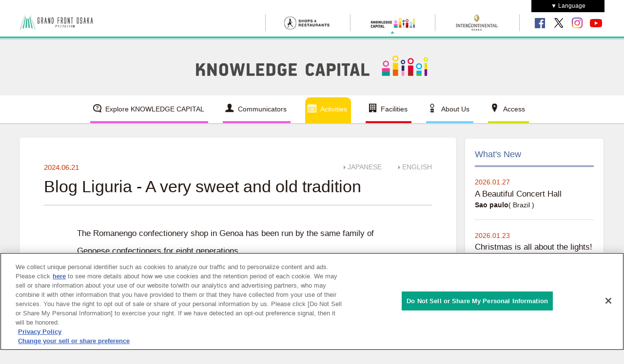

--- FILE ---
content_type: text/html; charset=UTF-8
request_url: https://kc-i.jp/en/activity/kwn/margherita_p/20240621/
body_size: 10010
content:
<!DOCTYPE html>
<html lang="en">
<head>
<meta http-equiv="Pragma" content="no-cache">
<meta http-equiv="Cache-Control" content="no-cache">
<meta http-equiv="Expires" content="0">
<meta name="format-detection" content="telephone=no" />
<meta charset="utf-8">
<meta name="description" content="It is the official blog for the general incorporated association, Knowledge Capital, which shares information about ever" />
<meta name="keywords" content="Knowledge World Network,blog" />


<script type="text/javascript">
var ua = window.navigator.userAgent.toLowerCase();
if(ua.indexOf('ipad') > -1 || ua.indexOf('macintosh') > -1 && 'ontouchend' in document){
    // iPad用処理
	document.write('<meta name="viewport" content="width=1220px, maximum-scale=2.0, user-scalable=yes">');
}else{
    // それ以外の端末用処理
    document.write('<meta name="viewport" content="target-densitydpi=device-dpi, width=320, maximum-scale=2.0, user-scalable=yes">');
}
</script>




<script>
// Define dataLayer and the gtag function.
window.dataLayer = window.dataLayer || [];
function gtag(){dataLayer.push(arguments)};

// Default ad_storage to 'denied'.
gtag('consent', 'default', {
         ad_storage: "denied",
         analytics_storage: "denied",
        functionality_storage: "denied",
        personalization_storage: "denied",
        security_storage: "granted",
        ad_user_data: "denied",
        ad_personalization: "denied",
'wait_for_update': 500,
'region':['at','be','bg','hr','cy','cz','dk','ee','fi','fr','de','gr','hu','is','ie','it','lv','li','lt','lu','mt','nl','no','pl','pt','ro','sk','si','es','se','gb']
});
gtag('consent', 'default', {
     ad_storage: "granted",
     analytics_storage: "granted",
     functionality_storage: "granted",
     personalization_storage: "granted",
     security_storage: "granted",
     ad_user_data: "granted",
     ad_personalization: "granted",
'wait_for_update': 500
});
</script>

<!-- Google Tag Manager -->
<script>(function(w,d,s,l,i){w[l]=w[l]||[];w[l].push({'gtm.start':
new Date().getTime(),event:'gtm.js'});var f=d.getElementsByTagName(s)[0],
j=d.createElement(s),dl=l!='dataLayer'?'&l='+l:'';j.async=true;j.src=
'https://www.googletagmanager.com/gtm.js?id='+i+dl;f.parentNode.insertBefore(j,f);
})(window,document,'script','dataLayer','GTM-WNHQZ3B');</script>
<!-- End Google Tag Manager -->
<meta http-equiv="X-UA-Compatible" content="IE=edge">
<meta property="og:title" content="Blog Liguria - A very sweet and old tradition｜Patrizia Margherita｜KnowLedge World Network｜Activities｜KNOWLEDGE CAPITAL">
<meta property="og:description" content="It is the official blog for the general incorporated association, Knowledge Capital, which shares information about ever">
<meta property="og:url" content="https://kc-i.jp/en/activity/kwn/margherita_p/20240621/">
<meta property="og:site_name" content="ナレッジキャピタル公式サイト">
<meta property="og:type" content="article">
<meta property="fb:app_id" content="364142653919244" />
<meta name="twitter:site" content="@knowledge_cptl" />
<meta name="twitter:player" content="@knowledge_cptl" />
<meta name="twitter:title" content="Blog Liguria - A very sweet and old tradition｜Patrizia Margherita｜KnowLedge World Network｜Activities｜KNOWLEDGE CAPITAL">
<meta name="twitter:description" content="It is the official blog for the general incorporated association, Knowledge Capital, which shares information about ever">
<link rel="shortcut icon" href="/img/common/favicon.ico" type="image/vnd.microsoft.ico">
<link rel="icon" href="/img/common/favicon.ico" type="image/vnd.microsoft.ico">
<link rel="apple-touch-icon" href="/img/common/apple-touch-icon.png" sizes="180x180">

<script type="application/ld+json">
{
  "@context": "https://schema.org",
  "@graph": [
    {
      "@type": "Organization",
      "@id": "https://kc-i.jp/#org",
      "name": "KNOWLEDGE CAPITAL（ナレッジキャピタル）",
      "alternateName": ["Knowledge Capital", "ナレッジキャピタル"],
      "legalName": "一般社団法人ナレッジキャピタル",
      "url": "https://kc-i.jp/",

      "logo": {
        "@type": "ImageObject",
        "@id": "https://kc-i.jp/#logo",
        "url": "https://kc-i.jp/img/common/logo_kc_512.png",
        "width": 512,
        "height": 512
      },

      "address": {
        "@type": "PostalAddress",
        "streetAddress": "大深町3-1 グランフロント大阪 北館",
        "addressLocality": "大阪市北区",
        "addressRegion": "大阪府",
        "postalCode": "530-0011",
        "addressCountry": "JP"
      },

      "telephone": "+ 81-6-6372-6530",
      "image": "https://kc-i.jp/about/location/img/1.jpg",
      "sameAs": [
        "https://www.facebook.com/knowledgecapital",
        "https://x.com/knowledge_cptl",
        "https://www.youtube.com/user/knowledgecapitalTV",
        "https://www.instagram.com/knowledgecapital/"
      ],

      "contactPoint": [{
        "@type": "ContactPoint",
        "contactType": "customer service",
        "telephone": "+ 81-6-6372-6530",
        "availableLanguage": ["ja", "en"]
      }]
    },
    {
      "@type": "WebSite",
      "@id": "https://kc-i.jp/#website",
      "url": "https://kc-i.jp/",
      "name": "KNOWLEDGE CAPITAL",
      "inLanguage": ["ja","en","zh-Hant","zh-Hans","ko"],
      "publisher": { "@id": "https://kc-i.jp/#org" },

      "hasPart": [
        { "@type": "WebPage", "url": "https://kc-i.jp/en/", "inLanguage": "en" },
        { "@type": "WebPage", "url": "https://kc-i.jp/tw/", "inLanguage": "zh-Hant" },
        { "@type": "WebPage", "url": "https://kc-i.jp/ch/", "inLanguage": "zh-Hans" },
        { "@type": "WebPage", "url": "https://kc-i.jp/kr/", "inLanguage": "ko" }
      ]

    },
      {
        "@type": "ImageObject",
        "@id": "https://kc-i.jp/#logo",
        "url": "https://kc-i.jp/img/common/logo_kc_512.png",
        "contentUrl": "https://kc-i.jp/img/common/logo_kc_512.png",
        "width": 512,
        "height": 512,
        "license": "https://kc-i.jp/about/sitepolicy/",
        "creator": { "@id": "https://kc-i.jp/#org" },
        "copyrightHolder": { "@id": "https://kc-i.jp/#org" },
        "creditText": "© KNOWLEDGE CAPITAL",
        "copyrightNotice": "© 一般社団法人ナレッジキャピタル"
      }
  ]
}
</script>
<title>Blog Liguria - A very sweet and old tradition｜Patrizia Margherita｜KnowLedge World Network｜Activities｜KNOWLEDGE CAPITAL</title>

<!-- CSS -->
<link type="text/css" href="/css/format.css" media="all" rel="stylesheet" />
<link type="text/css" href="/css/base-en.css" media="all" rel="stylesheet" />
<link type="text/css" href="/css/underlayer.css" media="all" rel="stylesheet" />

<link type="text/css" href="../../common/css/share.css" media="all" rel="stylesheet" />
<link type="text/css" href="../../common/css/heritage.css" media="all" rel="stylesheet" />
<link rel="stylesheet" href="//ajax.googleapis.com/ajax/libs/jqueryui/1.8.4/themes/smoothness/jquery-ui.css">

<!-- JS -->
<script src="//ajax.googleapis.com/ajax/libs/jquery/1.8.3/jquery.min.js"></script>
<script src="//ajax.googleapis.com/ajax/libs/jqueryui/1.8.4/jquery-ui.min.js"></script>
<script src="//code.jquery.com/jquery-1.10.1.min.js"></script> 
<script src="/js/miscellaneous.js"></script>
<script src="../../common/js/share.js"></script>
<script src="/js/ga.js"></script>
</head>

<body class="setTwoCol">

<div id="fb-root"></div>
<script>(function(d, s, id) {
  var js, fjs = d.getElementsByTagName(s)[0];
  if (d.getElementById(id)) return;
  js = d.createElement(s); js.id = id;
  js.src = "//connect.facebook.net/en_US/sdk.js#xfbml=1&version=v2.10&appId=364142653919244";
  fjs.parentNode.insertBefore(js, fjs);
}(document, 'script', 'facebook-jssdk'));</script>

<!-- Google Tag Manager (noscript) -->
<noscript><iframe src="https://www.googletagmanager.com/ns.html?id=GTM-WNHQZ3B"
height="0" width="0" style="display:none;visibility:hidden"></iframe></noscript>
<!-- End Google Tag Manager (noscript) -->

<div id="navigator-grandfront-pc">
  <link rel="stylesheet" type="text/css" href="/css/gfo_head.css?date=20171120" />
  <div id="headjs">
    <div id="headjs_sub">
      <div id="menu_S_warp">
        <ul id="menu_S">
          <li class="logo">
            <a href="http://www.grandfront-osaka.jp/" target="_blank">
              <picture>
              <source type="image/webp" srcset="/img/common/head_S_logo.webp" loading="lazy">
              <source srcset="/img/common/head_S_logo.png" loading="lazy">
              <img src="/img/common/head_S_logo.png" alt="グランフロント大阪" loading="lazy">
              </picture>
            </a>
          </li>
          <li class="menu01">
            <a href="https://www.gfo-sc.jp/" target="_blank">
              <picture>
              <source type="image/webp" srcset="/img/common/bt_head_S_01.webp" loading="lazy">
              <source srcset="/img/common/bt_head_S_01.png" loading="lazy">
              <img src="/img/common/bt_head_S_01.png" alt="GRAND FRONT OSAKA SHOPS & RESTAURANTS" loading="lazy">
              </picture>
            </a>
          </li>
          <li class="menu02 onv">
            <a href="http://kc-i.jp/">
              <picture>
              <source type="image/webp" srcset="/img/common/bt_head_S_02.webp" loading="lazy">
              <source srcset="/img/common/bt_head_S_02.png" loading="lazy">
              <img src="/img/common/bt_head_S_02.png" alt="ナレッジキャピタル" loading="lazy">
              </picture>
            </a>
          </li>
          <li class="menu03">
            <a href="http://www.icosaka.com/" target="_blank">
              <picture>
              <source type="image/webp" srcset="/img/common/bt_head_S_03.webp" loading="lazy">
              <source srcset="/img/common/bt_head_S_03.png" loading="lazy">
              <img src="/img/common/bt_head_S_03.png" alt="インターコンチネンタルホテル大阪" loading="lazy">
              </picture>
            </a>
          </li>
          <li class="bt_fb">
            <a href="https://www.facebook.com/knowledgecapital" target="_blank">
              <picture>
              <source type="image/webp" srcset="/img/common/share_fb.webp" loading="lazy">
              <source srcset="/img/common/share_fb.png" loading="lazy">
              <img src="/img/common/share_fb.png" alt="Facebook" loading="lazy">
              </picture>
            </a>
          </li>
          <li class="bt_tw">
            <a href="https://twitter.com/knowledge_cptl" target="_blank">
              <picture>
              <source type="image/webp" srcset="/img/common/share_tw.webp?date=20231010" loading="lazy">
              <source srcset="/img/common/share_tw.png?date=20231010" loading="lazy">
              <img src="/img/common/share_tw.png?date=20231010" alt="X" loading="lazy">
              </picture>
            </a>
          </li>
          <li class="bt_ig">
            <a href="https://www.instagram.com/knowledgecapital" target="_blank">
              <picture>
              <source type="image/webp" srcset="/img/common/share_ig.webp" loading="lazy">
              <source srcset="/img/common/share_ig.png" loading="lazy">
              <img src="/img/common/share_ig.png" alt="instagram" loading="lazy">
              </picture>
            </a>
          </li>
          <li class="bt_yt">
            <a href="https://www.youtube.com/user/knowledgecapitalTV" target="_blank">
              <picture>
              <source type="image/webp" srcset="/img/common/share_yt.webp" loading="lazy">
              <source srcset="/img/common/share_yt.png" loading="lazy">
              <img src="/img/common/share_yt.png" alt="youtube" loading="lazy">
              </picture>
            </a>
          </li>
        </ul>
        <ul id="languagemenu">
          <li>▼ Language
            <ul>
              <li><a href="/" target="_blank">日本語</a></li>
              <li><a href="/ch/" target="_blank">簡体字</a></li>
              <li><a href="/tw/" target="_blank">繁体字</a></li>
              <li><a href="/kr/" target="_blank">한국어</a></li>
            </ul>
          </li>
        </ul>
        <div class="dropdown">
          <input id="tg" class="dropInput" type="checkbox">
          <label for="tg" class="dropLabel">▼ Language</label>
          <ul class="menu animation">
            <li><a class="item" href="/" target="_blank">日本語</a></li>
            <li><a class="item" href="/ch/" target="_blank">簡体字</a></li>
            <li><a class="item" href="/tw/" target="_blank">繁体字</a></li>
            <li><a class="item" href="/kr/" target="_blank">한국어</a></li>
          </ul>
        </div>
      </div>
    </div>
  </div>
</div>


<h1 class="en">
<a href="/en/">
<img src="/img/common/logo_kc2.png">
</a>
</h1>

<div id="navigatorWrap">
<div id="navigator">
  <ol>
    <li anchor="/en/know/"><i></i><label>Explore KNOWLEDGE CAPITAL</label><div></div></li>
    <li anchor="/en/communicator/"><i></i><label>Communicators</label><div></div></li>
    <li anchor="/en/activity/">
      <i></i><label>Activities</label>
      <div>
        <ul>
          <li><a href="/en/activity/acic/"><i>►</i>Asia Creative &amp; Innovation Channel</a></li>
          <li><a href="/en/activity/arselectronica/"><i>►</i>ARS ELECTRONICA in the KNOWLEDGE CAPITAL</a></li>
          <li><a href="/en/activity/award/"><i>►</i>Awards</a></li>
		  <li><a href="/en/activity/kwn/"><i>►</i>Knowledge World Network</a></li>
          <li><a href="/en/activity/archive/"><i>►</i>Event Archives</a></li>
        </ul>
      </div>
    </li>
    <li anchor="/en/facilities/">
      <i></i><label>Facilities</label>
      <div>
        <ul>
          <li><a href="/en/facilities/floor-guide/"><i>►</i>Floor Directory</a></li>
          <li><a href="/en/facilities/the-lab/"><i>►</i>The Lab.</a></li>
          <li class="l-sub"><a href="/en/facilities/the-lab/active-lab/">ACTIVE Lab.</a></li>
          <li class="l-sub"><a href="/en/facilities/the-lab/active-studio/">ACTIVE Studio</a></li>
          <li class="l-sub"><a href="/en/facilities/the-lab/cafe-lab/">CAFE Lab.</a></li>
          <li class="l-sub"><a href="/en/facilities/the-lab/event-lab/">EVENT Lab.</a></li>
          <li><a href="/en/facilities/business/knowledge-salon/"><i>►</i>KNOWLEDGE SALON</a></li>
          <li><a href="/en/facilities/fls/"><i>►</i>FUTURE LIFE SHOWROOM</a></li>
        </ul>
        <ul>
          <li><a href="/en/facilities/business/knowledge-theater/"><i>►</i>KNOWLEDGE THEATER</a></li>
          <li><a href="/en/facilities/business/conference-rooms/"><i>►</i>CONFERENCE ROOMS</a></li>
          <li><a href="/en/facilities/business/convention-center/"><i>►</i>Congrés Convention Center</a></li>
          <li><a href="/en/facilities/business/knowledge-office/"><i>►</i>KNOWLEDGE OFFICE</a></li>
          <li><a href="/en/facilities/business/collabo-office/"><i>►</i>COLLABO OFFICE</a></li>
          <li><a href="/en/facilities/business/collabo-office-nx/"><i>►</i>COLLABO OFFICE nx</a></li>
        </ul>
      </div>
    </li>
    <li anchor="/en/about/">
      <i></i><label>About Us</label>
      <div>
        <ul>
          <li><a href="/en/about/organization/"><i>►</i>Operating Organizations</a></li>
          <li><a href="/en/about/development/"><i>►</i>Development Background</a></li>
          <li><a href="/en/about/location/"><i>►</i>Location</a></li>
          <li><a href="/en/about/partners/"><i>►</i>International Partners</a></li>
        </ul>
      </div>
    </li>
    <li anchor="/en/access/"><i></i><label>Access</label><div></div></li>
  </ol>
</div>


<div id="navigator_knowledge-capital-sp">
<a class="toggle">Menu<img src="/img/icon/icon_arrow.png"></a>
<ul>

<li><a href="/en/know/">Explore KNOWLEDGE CAPITAL</a></li>

<li><a href="/en/communicator/">Communicators</a></li>

<li>
<a class="toggle">Activities<img src="/img/icon/icon_arrow.png"></a>
<ol>
<li><a href="/en/activity/">Activities</a></li>
<li><a href="/en/activity/arselectronica/">ARS ELECTRONICA in the KNOWLEDGE CAPITAL</a></li>
<li><a href="/en/activity/award/">Awards</a></li>
<li><a href="/en/activity/kwn/">Knowledge World Network</a></li>
<li><a href="/en/activity/archive/">Event Archives</a></li>
</ol>
</li>

<li>
<a class="toggle">facilities<img src="/img/icon/icon_arrow.png"></a>
<ol>
<li><a href="/en/facilities/">Facilities</a></li>
<li><a href="/en/facilities/floor-guide/">Floor Directory</a></li>
<li><a href="/en/facilities/the-lab/">The Lab.</a></li>
<li><a href="/en/facilities/the-lab/active-lab/">&nbsp;&nbsp;&nbsp;ACTIVE Lab.</a></li>
<li><a href="/en/facilities/the-lab/active-studio/">&nbsp;&nbsp;&nbsp;ACTIVE Studio</a></li>
<li><a href="/en/facilities/the-lab/cafe-lab/">&nbsp;&nbsp;&nbsp;CAFE Lab.</a></li>
<li><a href="/en/facilities/the-lab/event-lab/">&nbsp;&nbsp;&nbsp;EVENT Lab.</a></li>
<li><a href="/en/facilities/business/knowledge-salon/">KNOWLEDGE SALON</a></li>
<li><a href="/en/facilities/fls/">FUTURE LIFE SHOWROOM</a></li>
<li><a href="/en/facilities/business/knowledge-theater/">KNOWLEDGE THEATER</a></li>
<li><a href="/en/facilities/business/conference-rooms/">CONFERENCE ROOMS</a></li>
<li><a href="/en/facilities/business/convention-center/">Congrés Convention Center</a></li>
<li><a href="/en/facilities/business/knowledge-office/">KNOWLEDGE OFFICE</a></li>
<li><a href="/en/facilities/business/collabo-office/">COLLABO OFFICE</a></li>
<li><a href="/en/facilities/business/collabo-office-nx/">COLLABO OFFICE nx</a></li>
</ol>
</li>

<li>
<a class="toggle">About Us<img src="/img/icon/icon_arrow.png"></a>
<ol>
<li><a href="/en/about/">About Us</a></li>
<li><a href="/en/about/organization/">Operating Organizations</a></li>
<li><a href="/en/about/development/">Development Background</a></li>
<li><a href="/en/about/location/">Location</a></li>
<li><a href="/en/about/partners/">International Partners</a></li>
</ol>
</li>

<li><a href="/en/access/">Access</a></li>

</ul>
</div>
</div><!-- #navigatorWrap -->




<div id="content" class="detail">

<h2></h2>


<!-- 投稿一覧　ここから -->
<div class="panel clmPost">
<div class="panel1-50 mb30">

<div class="header">
<ul>
<li><a href="/activity/kwn/margherita_p/20240621/">JAPANESE</a></li>
<li><a href="javascript:void(0)">ENGLISH</a></li>
</ul>
</div>

<article>

<ul class="title">
<li>2024.06.21</li>
<li>Blog Liguria - A very sweet and old tradition</li>
</ul><!-- .title -->


<div class="entry-content">


The Romanengo confectionery shop in Genoa has been run by the same family of Genoese confectioners for eight generations.<br>
These well-known candy makers have managed the oldest confectionery shop in Italy since its opening in 1780.<br>
They offer all kinds of traditional candies and also candied fruit, pralines and sweet pastries which have become a sort of heritage for the city.<br>
The shop has been visited through the decades by a lot of famous and noble clients including the royal family of Savoy and the Italian composer Giuseppe Verdi.<br>
<br>
<center>
<img src="img/photo_01.jpg" style="max-width:80%;hieght:auto;"><br>
<small>Romanengo interior</small>
</center>
<br>
Another player, a French businessman, stepped in a few years ago and now shares the ownership of the famed confectionery shop but tradition remains untouch.<br>
The move was made to promote Genoese sweets to the world and soon products will be available for export too.<br>
Romanengo is not the only old shop in the city: there are around sixty stores in Genoa’s alleyways which are protected as 'historical boutiques’ by the Municipality and the Chamber of Commerce and these businesses include a variety of butchers’ shops, tripe shops, confectionery shops, sciamadde (the ancient focaccia shops using a wood oven) and even some jewelry shops. All these places have been around for at least 70 years of non-stop activity and they all display original antique interiors, unaltered and still functioning instruments as well as well-preserved architectural elements from the 18th and 19th century.<br>
These shops are open year round as they are working businesses which anyone can visit but during the “Rolli days” they open up for visits and reveal their secrets and offer ‘behind closed doors’ type of tours.<br>
The “Rolli days” is a cultural initiative that allows you to delve into the Genoese noble homes, a UNESCO protected World Heritage Site, scheduled on various dates, to get to know Genoa and its treasures from a different perspective than usual.<br>
During such days, it is also possible to visit the old shops and see how they make, store or stock their products and learn more about the families behind them.<br>
<br>
<center>
<img src="img/photo_02.jpg" style="max-width:80%;hieght:auto;">
</center>
<br>
<center>
<img src="img/photo_03.jpg" style="max-width:80%;hieght:auto;"><br>
<small>Romanengo entrance and facade</small>
</center>
<br>
Not only the Romanengo confectionery shop survived the World Wars but the family even inaugurated a small factory near Genoa’s main train station in the decade of the roaring ‘20s and they still produce their own sweets today as mentioned earlier. They now manage three locations across the city center and they are planning on opening abroad.<br>
They make pastries with an Arabic influence as tradition dictates.  Genoa in fact always had an Arabic influence thanks to its port and its ties with the Mediterranean Sea.<br>
The Romanengos also make candied fruit and dried fruit using only fresh fruits they get from Southern Italy.<br>
They are well-known for their Jordan almonds too: sugar-coated almonds made following an old traditional recipe which gives them a unique taste, fragrance and crunchiness which have little to do with industrially produced ones. <br>
Romanengo's strong point is the perfect combination between traditional recipes and novelties.<br>
Their desserts last over time and yet they follow historical recipes without using any preservatives. They make jam, marmalade and syrups, dragees made with almonds, pistachios, pine nuts, orange peels and even cinnamon bark - a rather rare specialty. The artisans also became experts in cocoa, which was imported initially only from South America and Africa, therefore creating unique chocolates and pralines. Amongst my favorites are the white chocolate truffles, the meringues, the chestnut cream pastries and the typical Lenten biscuits which are sold only around the Easter period.<br>
They praise using only the best ingredients and they aim at respecting traditions and seasonal diversity when it comes to the fruits used for their creations.<br>
Yum!<br>



</div><!-- .entry-content -->


</article>


<ul class="sns">
<li>
<!-- FB LIKE -->
<div class="fb-like" data-href="http://kc-i.jp/en/activity/kwn/margherita_p/20240621/" data-layout="button_count" data-action="like" data-size="small" data-show-faces="false" data-share="false"></div>

<!-- FB SHARE -->
<div class="fb-share-button" data-href="http://kc-i.jp/en/activity/kwn/margherita_p/20240621/" data-layout="button_count" data-size="small" data-mobile-iframe="true"><a class="fb-xfbml-parse-ignore" target="_blank" href="https://www.facebook.com/sharer/sharer.php?u=http%3A%2F%2Fkc-i.jp%2Fen%2Factivity%2Fkwn%2Fmargherita_p%2F20240621%2F">share</a></div>

<!-- FB TWITTER -->
<a href="https://twitter.com/share" class="twitter-share-button">Tweet</a> <script>!function(d,s,id){var js,fjs=d.getElementsByTagName(s)[0],p=/^http:/.test(d.location)?'http':'https';if(!d.getElementById(id)){js=d.createElement(s);js.id=id;js.src=p+'://platform.twitter.com/widgets.js';fjs.parentNode.insertBefore(js,fjs);}}(document, 'script', 'twitter-wjs');</script></li>
</ul>

</div>
</div>
<!-- 投稿一覧　ここまで -->


<!-- プロフィール　ここから -->
<div class="panel clmProfile">
<div class="panel1-50 mb30">

<p class="title">REPOTER</p>

<ul>
<li><img src="../../common/img/reporter/margherita_p.png"></li>
<li>Patrizia Margherita</li>
<li><span>Job</span>translator, interpreter, teacher</li>
</ul>

<p>
Although she was born in Italy, she is half Italian and half American and she has become a "multicultural person" who can speak five languages. She has lived and worked in the US, Brazil, Australia, France and the UK so she considers herself a citizen of the world. When she is not teaching or translating, she likes cooking Italian food, hiking and traveling around the world...She has traveled to 80 countries and counting!
</p>

<p><a href="../">View a list of Patrizia Margherita's</a></p>

</div>
</div>
<!-- プロフィール　ここまで -->


<!-- 最新投稿　ここから -->
<div class="panel clmWhatNew">
<div class="panel1-50 mb30">

<p class="clmCaption01">What's New</p>

<ul>
<li><a href="/en/activity/kwn/minaki_n/20260127/">
<img src="/en/activity/kwn/common/img/new_entry_list/20260127.jpg">
</a></li>
<li>2026.01.27</li>
<li><a href="/en/activity/kwn/minaki_n/20260127/">
A Beautiful Concert Hall
</a></li>
<li><em>Sao paulo</em>( Brazil )</li>
</ul>
<ul>
<li><a href="/en/activity/kwn/gianfranco_b/20260123/">
<img src="/en/activity/kwn/common/img/new_entry_list/20260123.jpg">
</a></li>
<li>2026.01.23</li>
<li><a href="/en/activity/kwn/gianfranco_b/20260123/">
Christmas is all about the lights!
</a></li>
<li><em>London</em>( UK )</li>
</ul>
<ul>
<li><a href="/en/activity/kwn/yuriko_m/20260122/">
<img src="/en/activity/kwn/common/img/new_entry_list/20260122.jpg">
</a></li>
<li>2026.01.22</li>
<li><a href="/en/activity/kwn/yuriko_m/20260122/">
Christmas trees in Milan
</a></li>
<li><em>Milan</em>( Italy  )</li>
</ul>
<ul>
<li><a href="/en/activity/kwn/gianfranco_b/20260116/">
<img src="/en/activity/kwn/common/img/new_entry_list/20260116.jpg">
</a></li>
<li>2026.01.16</li>
<li><a href="/en/activity/kwn/gianfranco_b/20260116/">
Change in visa procedures
</a></li>
<li><em>London</em>( UK )</li>
</ul>
<ul>
<li><a href="/en/activity/kwn/yamada_s/20260115/">
<img src="/en/activity/kwn/common/img/new_entry_list/20260115.jpg">
</a></li>
<li>2026.01.15</li>
<li><a href="/en/activity/kwn/yamada_s/20260115/">
Bear Damage in Spain
</a></li>
<li><em>Madrid</em>( Spain )</li>
</ul>
<ul>
<li><a href="/en/activity/kwn/margherita_p/20260114/">
<img src="/en/activity/kwn/common/img/new_entry_list/20260114.jpg">
</a></li>
<li>2026.01.14</li>
<li><a href="/en/activity/kwn/margherita_p/20260114/">
Blog Liguria - After-school care: fun and education
</a></li>
<li><em>Genoa</em>( Italy  )</li>
</ul>

</div>
</div>
<!-- 最新投稿　ここまで -->

<!-- 特派員メンバー　ここから -->
<div class="panel clmMember">
<div class="panel1-50 mb30">

<p class="clmCaption01">REPORTER</p>

<ul>
<li><a href="/en/activity/kwn/minaki_n/">
<img src="/en/activity/kwn/common/img/reporter_list/minaki_n.png?20201001">
</a></li>
<li><a href="/en/activity/kwn/minaki_n/">
Nami Minaki Sandra 
</a></li>
<li><em>Sao paulo</em>Brazil</li>
</ul>
<ul>
<li><a href="/en/activity/kwn/gianfranco_b/">
<img src="/en/activity/kwn/common/img/reporter_list/gianfranco_b.png?20201001">
</a></li>
<li><a href="/en/activity/kwn/gianfranco_b/">
GianFranco Belloli 
</a></li>
<li><em>London</em>UK</li>
</ul>
<ul>
<li><a href="/en/activity/kwn/yuriko_m/">
<img src="/en/activity/kwn/common/img/reporter_list/yuriko_m.png?20201001">
</a></li>
<li><a href="/en/activity/kwn/yuriko_m/">
Yuriko Mikami 
</a></li>
<li><em>Milan</em>Italy</li>
</ul>
<ul>
<li><a href="/en/activity/kwn/yamada_s/">
<img src="/en/activity/kwn/common/img/reporter_list/yamada_s.png?20201001">
</a></li>
<li><a href="/en/activity/kwn/yamada_s/">
Susumu Yamada 
</a></li>
<li><em>Madrid</em>Spain</li>
</ul>
<ul>
<li><a href="/en/activity/kwn/margherita_p/">
<img src="/en/activity/kwn/common/img/reporter_list/margherita_p.png?20201001">
</a></li>
<li><a href="/en/activity/kwn/margherita_p/">
Patrizia Margherita 
</a></li>
<li><em>Genoa</em>Italy</li>
</ul>
<ul>
<li><a href="/en/activity/kwn/hiroko_f/">
<img src="/en/activity/kwn/common/img/reporter_list/hiroko_f.png?20201001">
</a></li>
<li><a href="/en/activity/kwn/hiroko_f/">
Hiroko Fujita 
</a></li>
<li><em>Sydney</em>Australia</li>
</ul>
<ul>
<li><a href="/en/activity/kwn/daniiar_b/">
<img src="/en/activity/kwn/common/img/reporter_list/daniiar_b.png?20201001">
</a></li>
<li><a href="/en/activity/kwn/daniiar_b/">
Daniiar Bakchiev 
</a></li>
<li><em>Bishkek</em>Kyrgyz Republic</li>
</ul>
<ul>
<li><a href="/en/activity/kwn/ota_m/">
<img src="/en/activity/kwn/common/img/reporter_list/ota_m.png?20201001">
</a></li>
<li><a href="/en/activity/kwn/ota_m/">
Megumi Ota 
</a></li>
<li><em>Santo_isidoro</em>Portugal</li>
</ul>
<ul>
<li><a href="/en/activity/kwn/shoko_y/">
<img src="/en/activity/kwn/common/img/reporter_list/shoko_y.png?20201001">
</a></li>
<li><a href="/en/activity/kwn/shoko_y/">
Shoko Yamamoto 
</a></li>
<li><em>Paracas</em>Peru</li>
</ul>
<ul>
<li><a href="/en/activity/kwn/nagura_c/">
<img src="/en/activity/kwn/common/img/reporter_list/nagura_c.png?20201001">
</a></li>
<li><a href="/en/activity/kwn/nagura_c/">
Chieko Suganuma （maiden name : Nagura） 
</a></li>
<li><em>Gold Coast</em>Australia</li>
</ul>
<ul>
<li><a href="/en/activity/kwn/patrick_s/">
<img src="/en/activity/kwn/common/img/reporter_list/patrick_s.png?20201001">
</a></li>
<li><a href="/en/activity/kwn/patrick_s/">
Patrick Sacco 
</a></li>
<li><em>Austin, Texas</em>U.S.A</li>
</ul>
<ul>
<li><a href="/en/activity/kwn/alberto_f/">
<img src="/en/activity/kwn/common/img/reporter_list/alberto_f.png?20201001">
</a></li>
<li><a href="/en/activity/kwn/alberto_f/">
Alberto Ferrando 
</a></li>
<li><em>Sydney</em>Australia</li>
</ul>
<ul>
<li><a href="/en/activity/kwn/margherita_p2/">
<img src="/en/activity/kwn/common/img/reporter_list/margherita_p2.png?20201001">
</a></li>
<li><a href="/en/activity/kwn/margherita_p2/">
Patrizia Margherita 
</a></li>
<li><em>Portland</em>U.S.A</li>
</ul>
<ul>
<li><a href="/en/activity/kwn/chuleeporn_s/">
<img src="/en/activity/kwn/common/img/reporter_list/chuleeporn_s.png?20201001">
</a></li>
<li><a href="/en/activity/kwn/chuleeporn_s/">
Chuleeporn Suksabye 
</a></li>
<li><em>Chiang Mai</em>Thailand</li>
</ul>
<ul>
<li><a href="/en/activity/kwn/hiromi_p/">
<img src="/en/activity/kwn/common/img/reporter_list/hiromi_p.png?20201001">
</a></li>
<li><a href="/en/activity/kwn/hiromi_p/">
Padra Rivodo Hiromi
</a></li>
<li><em>Monterrey</em>Mexico</li>
</ul>
<ul>
<li><a href="/en/activity/kwn/anderson_e/">
<img src="/en/activity/kwn/common/img/reporter_list/anderson_e.png?20201001">
</a></li>
<li><a href="/en/activity/kwn/anderson_e/">
Erika Anderson 
</a></li>
<li><em>Carmel</em>U.S.A</li>
</ul>
<ul>
<li><a href="/en/activity/kwn/miki_k/">
<img src="/en/activity/kwn/common/img/reporter_list/miki_k.png?20201001">
</a></li>
<li><a href="/en/activity/kwn/miki_k/">
Keiko Miki 
</a></li>
<li><em>Dublin</em>Ireland</li>
</ul>
<ul>
<li><a href="/en/activity/kwn/staff/">
<img src="/en/activity/kwn/common/img/reporter_list/staff.png?20201001">
</a></li>
<li><a href="/en/activity/kwn/staff/">
Knowledge Capital Staff 
</a></li>
<li><em>Japan-town</em>Japan</li>
</ul>
<ul>
<li><a href="/en/activity/kwn/rim/">
<img src="/en/activity/kwn/common/img/reporter_list/rim.png?20201001">
</a></li>
<li><a href="/en/activity/kwn/rim/">
Rim 
</a></li>
<li><em>Dusseldorf</em>Germany</li>
</ul>
<ul>
<li><a href="/en/activity/kwn/claudia_d/">
<img src="/en/activity/kwn/common/img/reporter_list/claudia_d.png?20201001">
</a></li>
<li><a href="/en/activity/kwn/claudia_d/">
Claudia Diaz 
</a></li>
<li><em>New York</em>U.S.A</li>
</ul>
<ul>
<li><a href="/en/activity/kwn/fariya_z/">
<img src="/en/activity/kwn/common/img/reporter_list/fariya_z.png?20201001">
</a></li>
<li><a href="/en/activity/kwn/fariya_z/">
Zia Fariya 
</a></li>
<li><em>Bangalore</em>India</li>
</ul>
<ul>
<li><a href="/en/activity/kwn/groner_m/">
<img src="/en/activity/kwn/common/img/reporter_list/groner_m.png?20201001">
</a></li>
<li><a href="/en/activity/kwn/groner_m/">
Mara Groner 
</a></li>
<li><em>Berlin</em>Germany</li>
</ul>
<ul>
<li><a href="/en/activity/kwn/lisanne_k/">
<img src="/en/activity/kwn/common/img/reporter_list/lisanne_k.png?20201001">
</a></li>
<li><a href="/en/activity/kwn/lisanne_k/">
Lisanne Kleinjan 
</a></li>
<li><em>Rotterdam</em>Netherlands</li>
</ul>
<ul>
<li><a href="/en/activity/kwn/christine_p/">
<img src="/en/activity/kwn/common/img/reporter_list/christine_p.png?20201001">
</a></li>
<li><a href="/en/activity/kwn/christine_p/">
Christine Pilcavage 
</a></li>
<li><em>Massachusetts</em>U.S.A</li>
</ul>
<ul>
<li><a href="/en/activity/kwn/hickey_m2/">
<img src="/en/activity/kwn/common/img/reporter_list/hickey_m2.png?20201001">
</a></li>
<li><a href="/en/activity/kwn/hickey_m2/">
Martha Hickey　 
</a></li>
<li><em>Michigan</em>U.S.A</li>
</ul>
<ul>
<li><a href="/en/activity/kwn/tsuda_m/">
<img src="/en/activity/kwn/common/img/reporter_list/tsuda_m.png?20201001">
</a></li>
<li><a href="/en/activity/kwn/tsuda_m/">
Mirai Tsuda 
</a></li>
<li><em>Firenze</em>Italy</li>
</ul>
<ul>
<li><a href="/en/activity/kwn/yamaoka_k/">
<img src="/en/activity/kwn/common/img/reporter_list/yamaoka_k.png?20201001">
</a></li>
<li><a href="/en/activity/kwn/yamaoka_k/">
Kazuya Yamaoka 
</a></li>
<li><em>Monterey</em>U.S.A</li>
</ul>
<ul>
<li><a href="/en/activity/kwn/nagamiya_t/">
<img src="/en/activity/kwn/common/img/reporter_list/nagamiya_t.png?20201001">
</a></li>
<li><a href="/en/activity/kwn/nagamiya_t/">
Takae Nagamiya 
</a></li>
<li><em>Los Angeles</em>U.S.A</li>
</ul>
<ul>
<li><a href="/en/activity/kwn/habu_k/">
<img src="/en/activity/kwn/common/img/reporter_list/habu_k.png?20201001">
</a></li>
<li><a href="/en/activity/kwn/habu_k/">
Kazuhito Habu 
</a></li>
<li><em>Berlin</em>Germany</li>
</ul>
<ul>
<li><a href="/en/activity/kwn/bogetic_s/">
<img src="/en/activity/kwn/common/img/reporter_list/bogetic_s.png?20201001">
</a></li>
<li><a href="/en/activity/kwn/bogetic_s/">
Sanja Bogetic 
</a></li>
<li><em>Belgrade</em>Serbia</li>
</ul>
<ul>
<li><a href="/en/activity/kwn/ehrlich_s/">
<img src="/en/activity/kwn/common/img/reporter_list/ehrlich_s.png?20201001">
</a></li>
<li><a href="/en/activity/kwn/ehrlich_s/">
Sarena Ehrlich 
</a></li>
<li><em>Fontainebleau</em>France</li>
</ul>
<ul>
<li><a href="/en/activity/kwn/lalune_y/">
<img src="/en/activity/kwn/common/img/reporter_list/lalune_y.png?20201001">
</a></li>
<li><a href="/en/activity/kwn/lalune_y/">
Yves Lalune 
</a></li>
<li><em>Dijion</em>France</li>
</ul>
<ul>
<li><a href="/en/activity/kwn/hickey_m/">
<img src="/en/activity/kwn/common/img/reporter_list/hickey_m.png?20201001">
</a></li>
<li><a href="/en/activity/kwn/hickey_m/">
Martha Hickey　 
</a></li>
<li><em>Amsterdam</em>Netherlands</li>
</ul>
<ul>
<li><a href="/en/activity/kwn/yamauchi_h/">
<img src="/en/activity/kwn/common/img/reporter_list/yamauchi_h.png?20201001">
</a></li>
<li><a href="/en/activity/kwn/yamauchi_h/">
Hiroshi Yamauchi 
</a></li>
<li><em>Vilnius</em>Lithuania</li>
</ul>
<ul>
<li><a href="/en/activity/kwn/der_r/">
<img src="/en/activity/kwn/common/img/reporter_list/der_r.png?20201001">
</a></li>
<li><a href="/en/activity/kwn/der_r/">
Ritsuko Derickson 
</a></li>
<li><em>WashingtonD.C.</em>U.S.A</li>
</ul>
<ul>
<li><a href="/en/activity/kwn/watanabe_r/">
<img src="/en/activity/kwn/common/img/reporter_list/watanabe_r.png?20201001">
</a></li>
<li><a href="/en/activity/kwn/watanabe_r/">
Rei Watanabe 
</a></li>
<li><em>Berlin</em>Germany</li>
</ul>
<ul>
<li><a href="/en/activity/kwn/seki_t/">
<img src="/en/activity/kwn/common/img/reporter_list/seki_t.png?20201001">
</a></li>
<li><a href="/en/activity/kwn/seki_t/">
Tatsuji Seki 
</a></li>
<li><em>Bangkok</em>Thailand</li>
</ul>
<ul>
<li><a href="/en/activity/kwn/rubin_c/">
<img src="/en/activity/kwn/common/img/reporter_list/rubin_c.png?20201001">
</a></li>
<li><a href="/en/activity/kwn/rubin_c/">
Rubin Cynthia Beth 
</a></li>
<li><em>New Haven</em>U.S.A</li>
</ul>
<ul>
<li><a href="/en/activity/kwn/bokuda_m/">
<img src="/en/activity/kwn/common/img/reporter_list/bokuda_m.png?20201001">
</a></li>
<li><a href="/en/activity/kwn/bokuda_m/">
Miho Bokuda 
</a></li>
<li><em>Firenze</em>Italy</li>
</ul>
<ul>
<li><a href="/en/activity/kwn/pat_l/">
<img src="/en/activity/kwn/common/img/reporter_list/pat_l.png?20201001">
</a></li>
<li><a href="/en/activity/kwn/pat_l/">
Pat Lee 
</a></li>
<li><em>Hong kong</em>China</li>
</ul>
<ul>
<li><a href="/en/activity/kwn/lin_w/">
<img src="/en/activity/kwn/common/img/reporter_list/lin_w.png?20201001">
</a></li>
<li><a href="/en/activity/kwn/lin_w/">
Weikalossu Lin 
</a></li>
<li><em>Taichung</em>Taiwan</li>
</ul>
<ul>
<li><a href="/en/activity/kwn/ogawa_e/">
<img src="/en/activity/kwn/common/img/reporter_list/ogawa_e.png?20201001">
</a></li>
<li><a href="/en/activity/kwn/ogawa_e/">
Emiko Ogawa 
</a></li>
<li><em>Linz</em>Austria</li>
</ul>
<ul>
<li><a href="/en/activity/kwn/masuda_h/">
<img src="/en/activity/kwn/common/img/reporter_list/masuda_h.png?20201001">
</a></li>
<li><a href="/en/activity/kwn/masuda_h/">
Hironari Masuda 
</a></li>
<li><em>Shanhai</em>China</li>
</ul>

<a href="javascript:void(0)" id="btnDispMember"></a>

</div>
</div>
<!-- 特派員メンバー　ここまで -->

<!-- サブメニュー ここから -->
<div id="subClm">

<!-- 最新投稿　ここから -->
<div class="clmWhatNew">

<p class="clmCaption01">What's New</p>

<ul>
<li><a href="/en/activity/kwn/minaki_n/20260127/">
<img src="/en/activity/kwn/common/img/new_entry_list/20260127.jpg">
</a></li>
<li>2026.01.27</li>
<li><a href="/en/activity/kwn/minaki_n/20260127/">
A Beautiful Concert Hall
</a></li>
<li><em>Sao paulo</em>( Brazil )</li>
</ul>
<ul>
<li><a href="/en/activity/kwn/gianfranco_b/20260123/">
<img src="/en/activity/kwn/common/img/new_entry_list/20260123.jpg">
</a></li>
<li>2026.01.23</li>
<li><a href="/en/activity/kwn/gianfranco_b/20260123/">
Christmas is all about the lights!
</a></li>
<li><em>London</em>( UK )</li>
</ul>
<ul>
<li><a href="/en/activity/kwn/yuriko_m/20260122/">
<img src="/en/activity/kwn/common/img/new_entry_list/20260122.jpg">
</a></li>
<li>2026.01.22</li>
<li><a href="/en/activity/kwn/yuriko_m/20260122/">
Christmas trees in Milan
</a></li>
<li><em>Milan</em>( Italy  )</li>
</ul>
<ul>
<li><a href="/en/activity/kwn/gianfranco_b/20260116/">
<img src="/en/activity/kwn/common/img/new_entry_list/20260116.jpg">
</a></li>
<li>2026.01.16</li>
<li><a href="/en/activity/kwn/gianfranco_b/20260116/">
Change in visa procedures
</a></li>
<li><em>London</em>( UK )</li>
</ul>
<ul>
<li><a href="/en/activity/kwn/yamada_s/20260115/">
<img src="/en/activity/kwn/common/img/new_entry_list/20260115.jpg">
</a></li>
<li>2026.01.15</li>
<li><a href="/en/activity/kwn/yamada_s/20260115/">
Bear Damage in Spain
</a></li>
<li><em>Madrid</em>( Spain )</li>
</ul>
<ul>
<li><a href="/en/activity/kwn/margherita_p/20260114/">
<img src="/en/activity/kwn/common/img/new_entry_list/20260114.jpg">
</a></li>
<li>2026.01.14</li>
<li><a href="/en/activity/kwn/margherita_p/20260114/">
Blog Liguria - After-school care: fun and education
</a></li>
<li><em>Genoa</em>( Italy  )</li>
</ul>

</div><!-- .clmWhatNew -->
<!-- 最新投稿　ここまで -->

<div class="card"><a href="/en/activity/award/isca/2019/" class="activity"> <em></em> <i></i>
<figure><img src="/en/img/top/card-16.jpg"></figure>
<p><span><strong>INTERNATIONAL STUDENTS CREATIVE Award 2019</strong></span></p>
</a></div>

<div class="card"> <a href="/en/activity/arselectronica/vol09/" class="activity"> <em></em> <i></i>
<figure><img src="/en/img/top/card-18.jpg"></figure>
<p><span><strong>ARS ELECTRONICA in the KNOWLEDGE CAPITAL vol.09</strong></span></p>
</a></div>

<div class="card"> <a href="/en/activity/award/" class="activity"> <em></em> <i></i>
<figure><img src="/en/img/top/card-07.jpg"></figure>
<p><span><strong>Awards</strong></span></p>
</a> </div>

<div class="card"> <a href="/en/activity/archive/" class="activity"> <em></em> <i></i>
<figure><img src="/en/img/top/card-08.jpg"></figure>
<p><span><strong>Event Archives</strong></span></p>
</a> </div>
</div>
</div><!-- #subClm -->
<!-- サブメニュー ここまで -->

</div><!-- #content -->




<div id="pagetop"><p><a href="#">PAGE TOP</a></p>
</div>

<div id="footer">
  <div>
    <h6><span><a href="/en/">HOME</a></span></h6>
    <ul>
      <li><label anchor="/en/know/">Explore KNOWLEDGE CAPITAL</label></li>
      <li><label anchor="/en/communicator/">Communicators</label></li>
      <li anchor="/en/activity/">
        <label anchor="/en/activity/">Activities</label>
        <ol>
          <li class="footernavi-hidden"><a href="/en/activity/"><i>▶</i>Activities</a></li>
          <li><a href="/en/activity/acic/"><i>▶</i>Asia Creative &amp; Innovation Channel</a></li>
          <li><a href="/en/activity/arselectronica/"><i>▶</i>ARS ELECTRONICA in the KNOWLEDGE CAPITAL</a></li>
          <li><a href="/en/activity/award/"><i>▶</i>Awards</a></li>
          <li><a href="/en/activity/kwn/"><i>▶</i>Knowledge World Network</a></li>
          <li><a href="/en/activity/archive/"><i>▶</i>Event Archives</a></li>
        </ol>
      </li>
      <li>
        <label anchor="/en/facilities/">Facilities</label>
        <ol>
          <li class="footernavi-hidden"><a href="/en/facilities/"><i>▶</i>Facilities</a></li>
          <li><a href="/en/facilities/floor-guide/"><i>▶</i>Floor Directory</a></li>
          <li><a href="/en/facilities/the-lab/"><i>▶</i>The Lab.</a></li>
          <li class="sub"><a href="/en/facilities/the-lab/active-lab/">ACTIVE Lab.</a></li>
          <li class="sub"><a href="/en/facilities/the-lab/active-studio/">ACTIVE Studio</a></li>
          <li class="sub"><a href="/en/facilities/the-lab/cafe-lab/">CAFE Lab.</a></li>
          <li class="sub"><a href="/en/facilities/the-lab/event-lab/">EVENT Lab.</a></li>
          <li><a href="/en/facilities/business/knowledge-salon/"><i>▶</i>KNOWLEDGE SALON</a></li>
          <li><a href="/en/facilities/fls/"><i>▶</i>FUTURE LIFE SHOWROOM</a></li>
          <li><a href="/en/facilities/business/knowledge-theater/"><i>▶</i>KNOWLEDGE THEATER</a></li>
          <li><a href="/en/facilities/business/conference-rooms/"><i>▶</i>CONFERENCE ROOMS</a></li>
          <li><a href="/en/facilities/business/convention-center/"><i>▶</i>Congrés Convention Center</a></li>
          <li><a href="/en/facilities/business/knowledge-office/"><i>▶</i>KNOWLEDGE OFFICE</a></li>
          <li><a href="/en/facilities/business/collabo-office"><i>▶</i>COLLABO OFFICE</a></li>
          <li><a href="/en/facilities/business/collabo-office-nx/"><i>▶</i>COLLABO OFFICE nx</a></li>
        </ol>
      </li>
      <li>
        <label anchor="/en/about/">About Us</label>
        <ol>
          <li class="footernavi-hidden"><a href="/en/about/"><i>▶</i>About Us</a></li>
          <li><a href="/en/about/organization/"><i>▶</i>Operating Organizations</a></li>
          <li><a href="/en/about/development/"><i>▶</i>Development Background</a></li>
          <li><a href="/en/about/location/"><i>▶</i>Location</a></li>
          <li><a href="/en/about/partners/"><i>▶</i>International Partners</a></li>
        </ol>
      </li>
      <li><label anchor="/en/access/">Access</label></li>
      <li><label anchor="/en/contact/form/">Contact Form</label></li>
    </ul>
    <p><a href="/en/about/privacy/">Privacy Policy</a><a href="/en/about/cookiepolicy/">Cookie Policy</a><a href="/en/about/sitepolicy/">Site Policy</a><a href="/en/sitemap/">Sitemap</a>
<br>
<a class="ot-sdk-show-settings" style="color:#3860be; cursor: pointer;">Do Not Sell or Share My Personal Information</a></p>
  </div>
  <p>Copyright &copy; KNOWLEDGE CAPITAL All Rights Reserved.</p>
</div>


</body>
</html>

--- FILE ---
content_type: text/css
request_url: https://kc-i.jp/en/activity/kwn/common/css/share.css
body_size: 2688
content:
@charset "utf-8";

/* PC
--------------------------------------------------------------- */


/* common */

img{
	max-width:100%;
	height:auto;
}

#content {
	
}

#content a{
	text-decoration: none;
}

#content h2{
	display: none;
}

#content img{
	max-width: 100%;
    height: auto;
}

.clmCaption01{
    margin-bottom:20px;
    padding-bottom:10px;
    color:#456499;
    font-size:1.3em;
    border-bottom: 3px double #456499;
}

.clmCaption02{
    margin-bottom:20px;
    padding:4px 0 4px 12px;
    color:#456499;
    font-size:1.3em;
    border-left: 3px solid #456499;
}


/* arrow */

.arrowUp, .arrowDown{
  position: relative;
  display: inline-block;
  padding-left: 20px;
}

.arrowUp::before, .arrowDown::before{
  content: '';
  width: 4px;
  height: 4px;
  border: 0px;
  border-top: solid 1px #012A82;
  border-right: solid 1px #012A82;
  -ms-transform: rotate(-45deg);
  -webkit-transform: rotate(-45deg);
  transform: rotate(-45deg);
  position: absolute;
  top: -6px;
  left: 8px;
}
.arrowDown::before{
    border: 0px;
    border-bottom: solid 1px #012A82;
    border-left: solid 1px #012A82;
    -ms-transform: rotate(-45deg);
    -webkit-transform: rotate(-45deg);
    top: -8px;
}



/* main */

#content .main{
	margin-top:30px;
}

#content .main ul{
    margin-bottom:20px;
	text-align: right;
}
#content .main ul li{
	display: inline;
}
#content .main ul li a{
    color: #A2A2A2;
	text-decoration: none;
    padding-left: 30px;
}
#content .main ul li a:before{
    display: inline-block;
    content: ' ';
	width: 0px;
	height: 0px;
	border: 4px solid transparent;
	border-left: 4px solid #A2A2A2;
}

#content .main p{
	text-align: center;
}
#content .main p:nth-of-type(1){
	margin-bottom:20px;
}
#content .main p:nth-of-type(2){
    margin-bottom:20px;
	font-size:1.3em;
    line-height: 1.4;
}
#content .main .snsBtn{
	text-align:center;
	overflow:hidden;
}
#content .main .snsBtn > div{
	vertical-align:top;
	display: inline-block;
}


/* clmWhatNew */

#content .clmWhatNew{

}
#content .clmWhatNew > div{
    overflow: hidden;
}
#content .clmWhatNew ul{
    float: left;
    margin-bottom:30px;
    width:50%;
    overflow: hidden;
}
#content .clmWhatNew ul li{

}
#content .clmWhatNew ul li a{
    text-decoration: none;
}
#content .clmWhatNew ul li:nth-of-type(1){
    float:left;
    width:30%;
}
#content .clmWhatNew ul li:nth-of-type(1) img{
    width:100%;
    height: auto;
}
#content .clmWhatNew ul li:nth-of-type(n+2){
    float:right;
    margin-right: 5%;
    margin-top: 1%;
    width:60%;
}
#content .clmWhatNew ul li:nth-of-type(2){
    color: #CC3300;
}
#content .clmWhatNew ul li:nth-of-type(3){
    font-size: 1.2em;
}
#content .clmWhatNew ul li:nth-of-type(4){
    
}

#content .clmWhatNew ul:nth-of-type(2n+1){
	clear:both;
}


/* clmMember */

#content .clmMember{

}
#content .clmMember > div{
    overflow: hidden;
}
#content .clmMember ul{
    float: left;
    margin-bottom:30px;
    width:33%;
    overflow: hidden;
}
#content .clmMember ul li{

}
#content .clmMember ul li a{
    text-decoration: none;
}
#content .clmMember ul li:nth-of-type(1){
    float:left;
    width:30%;
}
#content .clmMember ul li:nth-of-type(1) img{
    width:100%;
    height: auto;
}
#content .clmMember ul li:nth-of-type(n+2){
    float:right;
    margin-right: 5%;
    margin-top: 1%;
    width:60%;
}
#content .clmMember ul li:nth-of-type(2){
    min-height: 3.6em;
    line-height: 1.2;
    font-size:1em;
}
#content .clmMember ul li:nth-of-type(3){
    font-size:0.8em;
    line-height: 1.2;
}
#content .clmMember ul li:nth-of-type(3) em{
    display: block;
}

#content .clmMember ul:nth-of-type(3n+1){
    clear:both;
}


#content .clmMember #btnDispMember{
    display: block;
    margin:5% auto 0;
    padding:2%;
    width:50%;
    border:1px solid #012A82;
    border-radius: 4px;
    color:#012A82;
    font-size:1.1em;
    text-align: center;
}

#content.top .clmMember #btnDispMember{
    display: none;
}


/* clmAbout */

#content .clmAbout{
    
}
#content .clmAbout dl{
    
}
#content .clmAbout dl dt{
    margin-bottom:20px;
    text-align: center;
    font-size:1.3em;
     color: #456499;
}
#content .clmAbout dl dt::before,#content .clmAbout dl dt::after{
    content: url(../img/icon_01.png);
    display: inline-block;
    vertical-align: middle;
    padding:0px 2%;
}
#content .clmAbout dl dd{
    text-align: left;
    font-size:1.1em;
    line-height:1.6;
}


/* サブメニューコラム */
#content #subClm{
    width: 304px;
    position: absolute;
    top: -8px;
    right: 0px;
}

/* 最新記事 */
#content #subClm .clmWhatNew{
    margin:10px;
    padding:20px;
    background:#FFF;
    box-shadow: 0px 1px 2px 0px rgba(0, 0, 0, 0.22);
    border-radius: 5px;
    font-size:1.4em;
    line-height:1.4;
}
#content #subClm .clmWhatNew ul{
    float: none;
    width: 100%;
    margin-bottom:20px;
    padding-bottom:20px;
    border-bottom:1px solid #DDD;
}
#content #subClm .clmWhatNew ul:last-of-type{
    margin-bottom:0px;
    padding-bottom:0px;
    border-bottom:none;
}
#content #subClm .clmWhatNew ul li{
    float: none;
    width: 100%;
}
#content #subClm .clmWhatNew ul li:first-of-type{
    display: none;
}

#content.top #subClm .clmWhatNew{
    display: none;
}







/* SP
--------------------------------------------------------------- */

@media only screen and (max-width: 640px) {
    
    /* common */
    .aligncenter{
    	width:inherit !important;
    }
    
    #content{
	   font-size: 2.8vw !important;
    }
    
    /* main */
    #content .main{
        margin-top:0px;
    }
    
    /* clmWhatNew */
    #content .clmWhatNew ul{
        float: none;
        margin-bottom:20px;
        width:100%;
    }
    
    
    /* clmMember */
    #content .clmMember ul{
        float: none;
        margin-bottom:20px;
        width:100%;
    }
    
    /* clmAbout */

    #content .clmAbout dl dt{
        margin-bottom:10px;
        font-size:1.1em;
    }
    #content .clmAbout dl dt::before,#content .clmAbout dl dt::after{
        padding:0px 2%;
    }
    
    /* サブメニューコラム */
    #content #subClm{
        position: static;
        overflow: hidden;
        width: 100%;
    }
    #content #subClm .card{
        float: left;
    }
        
    /* 最新記事 */
    #content #subClm .clmWhatNew{
        display: none;
    }
}









/* PC
--------------------------------------------------------------- */

/* main */


/* clmWhatNew */
.clmWhatNew{
    /*display: none;*/
}

#content.list > .clmWhatNew, #content.detail > .clmWhatNew{
	display:none;
}


/* title */
#content.list .title{
	margin-top:30px;
}

#content.list .title .header{
    overflow: hidden;
    padding-bottom:5%;
}
#content.list .title .header ul,
#content.detail .clmPost .header ul{
    float: right;
    width:50%;
	text-align: right;
}
#content.list .title .header ul li,
#content.detail .clmPost .header ul li{
	display: inline;
}
#content.list .title .header ul li a,
#content.detail .clmPost .header ul li a{
    color: #A2A2A2;
	text-decoration: none;
    padding-left: 30px;
}
#content.list .title .header ul li a::before,
#content.detail .clmPost .header ul li a::before{
    display: inline-block;
    content: ' ';
	width: 0px;
	height: 0px;
	border: 4px solid transparent;
	border-left: 4px solid #A2A2A2;
}
#content.list .title .header div.snsBtn{
    float: left;
    width:50%;
    text-align: left;
    overflow:hidden;
}
#content.list .title .header div.snsBtn > div{
	vertical-align:top;
	display: inline-block;
}

#content.list .title .body{
    background: url(../patrick_s/img/edimburgh.png) no-repeat right top;
    background-size: 60% auto;
    overflow: hidden;
}
#content.list .title .body p:first-of-type{
	text-align: left;
}

#content.list .title .body ul{
    float: left;
    padding:4% 0 0;
    width:45%;
    overflow: hidden;
}
#content.list .title .body ul li{
    text-align: left;
}
#content.list .title .body ul li a{
    text-decoration: none;
}
#content.list .title .body ul li:nth-of-type(1){
    float:left;
    width:30%;
}
#content.list .title .body ul li:nth-of-type(1) img{
    width:100%;
    height: auto;
}
#content.list .title .body ul li:nth-of-type(n+2){
    float:right;
    margin-top: 1%;
    width:65%;
}
#content.list .title .body ul li:nth-of-type(2){
    min-height: 4em;
}
#content.list .title .body ul li:nth-of-type(2) em{
    padding:0 10px;
}
#content.list .title .body ul li:nth-of-type(2) img{
    width:auto;
    height:1.5em;
}
#content.list .title .body ul li:nth-of-type(3){
    
}
#content.list .title .body ul li:nth-of-type(3) em{
    display: block;
    font-size: 1.2em;
}

#content.list .title .body p:last-of-type{
    float:right;
    margin:2% 0 0;
    padding:2%;
    width:55%;
    border: 1px solid #DDD;
    text-align: left;
    background:rgba(255,255,255,0.8);
}


/* clmPostList */

#content.list .clmPostList{
    
}
#content.list .clmPostList .post{
    margin-bottom:10%;
}
#content.list .clmPostList ul.head{
    overflow: hidden;
    margin-bottom: 3%;
    padding-bottom: 2%;
    border-bottom: 1px solid #DDD;
}
#content.list .clmPostList ul.head li:nth-of-type(1){
    float:left;
}
#content.list .clmPostList ul.head li:nth-of-type(1) em{
    padding:0 10px;
}
#content.list .clmPostList ul.head li:nth-of-type(1) img{
    width:auto;
    height:1.5em;
}
#content.list .clmPostList ul.head li:nth-of-type(2){
    float:right;
}

#content.list .clmPostList ul.body{
    overflow: hidden;
}
#content.list .clmPostList ul.body li:nth-of-type(1){
    margin-bottom: 1%;
    color: #CC3300;
}
#content.list .clmPostList ul.body li:nth-of-type(2){
    margin-bottom: 3%;
    font-size: 1.8em;
    line-height:1.4;
}
#content.list .clmPostList ul.body li:nth-of-type(3){
    width:15%;
    float:right;
}
#content.list .clmPostList ul.body li:nth-of-type(3) img{
    width:100%;
    height:auto;
}
#content.list .clmPostList ul.body li:nth-of-type(4){
    width:80%;
    float:left;
    font-size: 1.3em;
    line-height:1.5;
}
#content.list .clmPostList ul.body li:nth-of-type(5){
    padding-top:3%;
    clear: both;
    text-align: center;
}
#content.list .clmPostList ul.body li:nth-of-type(5) a{
    display: inline-block;
    background: #012A82;
    color:#FFF;
    border-radius: 4px;
    padding:10px;
    text-align: center;
    text-decoration: none;
    min-width:50%;
    font-size:1.1em;
}


/* clmPost */

#content.detail .clmPost{
    margin-top:30px;
}
#content.detail .clmPost .title{
    margin-bottom: 2%;
    padding-bottom: 2%;
    border-bottom: 1px solid #BBB;
}
#content.detail .clmPost .title li:nth-of-type(1){
    font-size: 1.1em;
    margin-bottom: 1%;
    color: #CC3300;
}
#content.detail .clmPost .title li:nth-of-type(2){
    font-size:2.4em;
    line-height:1.3;
}

#content.detail .clmPost .entry-content{
	max-width:660px;
	margin:5% auto;
	padding:0px;
	font-size: 1.2em;
	line-height: 2.2;
}

#content.detail .clmPost .sns{
    margin-top:5%;
    padding-top:5%;
    border-top:1px solid #BBB;
}
#content.detail .clmPost .sns li{
    text-align: left;
}
#content.detail .clmPost .sns li > div{
	vertical-align:top;
	display: inline-block;
}


/* clmProfile */

#content.detail .clmProfile{
    
}
#content.detail .clmProfile .title{
    margin-bottom:20px;
    padding:4px 0 4px 12px;
    color:#456499;
    font-size:1.3em;
    border-left: 3px solid #456499;
}
#content.detail .clmProfile ul{
    width: 50%;
    float: left;
    overflow: hidden;
}
#content.detail .clmProfile ul li{
    
}
#content.detail .clmProfile ul li:nth-of-type(1){
    width:30%;
    float: left;
}
#content.detail .clmProfile ul li:nth-of-type(n+2){
    width:65%;
    float: right;
}
#content.detail .clmProfile ul li:nth-of-type(n+3){
    padding-left: 3em;
    text-indent: -3em;
}
#content.detail .clmProfile ul li:nth-of-type(n+3) span{
    padding-right:1em;
    color:#999;
}
#content.detail .clmProfile ul li:nth-of-type(2){
    font-size:1.2em;
    margin-bottom: 2%;
    padding-bottom:2%;
    border-bottom:1px dotted #DDD;
}

#content.detail .clmProfile p:nth-last-of-type(2){
    width: 45%;
    padding:2%;
    float: right;
    border:1px solid #DDD;
    /* font-size:1.1em; */
}
#content.detail .clmProfile p:last-of-type{
    clear: both;
    padding-top:5%;
    text-align: center;
}
#content.detail .clmProfile p:last-of-type a{
    display: inline-block;
    background: #012A82;
    color:#FFF;
    border-radius: 4px;
    padding:10px;
    text-align: center;
    text-decoration: none;
    min-width:50%;
    font-size:1.1em;
}


/* SP
--------------------------------------------------------------- */

@media only screen and (max-width: 640px) {
    
    /* common */
    #content{
	   font-size: 2.8vw !important;
    }
    
    /* main */
    #content .main{
        margin-top:0px;
    }
    
    /* clmWhatNew */
    .clmWhatNew{
        display: block;
    }
    #content.list > .clmWhatNew, #content.detail > .clmWhatNew{
	display:block;
}
    
    
    
    
    /* title */
    #content.list .title{
        margin:0;
    }
    #content.list .title .header, #content.detail .clmPost .header{
        margin: 0;
        padding:0;
    }
    #content.list .title .header ul, #content.detail .clmPost .header ul{
        float: none;
        width:100%;
    }
    #content.list .title .header div.snsBtn{
        float: none;
        margin-bottom:5%;
        width:100%;
        text-align: center;
    }

    #content.list .title .body{
        background-size: 100% auto;
    }
    #content.list .title .body p:first-of-type{
        padding-top:5%;
        text-align: center;
        background:rgba(255,255,255,0.7);
    }

    #content.list .title .body ul{
        float: none;
        width:100%;
        background:rgba(255,255,255,0.7);
    }
    #content.list .title .body p:last-of-type{
        float:none;
        width:100%;
        margin:2% 0 0;
        padding:2%;
        /* font-size: 1.2em; */
        line-height: 1.4;
    }
    
    
    /* clmPostList */
    #content.list .clmPostList ul.body li:nth-of-type(2){
        font-size:1.5em;
    }
    #content.list .clmPostList ul.body li:nth-of-type(3){
        width:25%;
        float:right;
    }
    #content.list .clmPostList ul.body li:nth-of-type(4){
        width:70%;
    }
    #content.list .clmPostList ul.body li:nth-of-type(5) a{
	padding:5px 10px;
	font-size:1em;
	min-width: 70%;
    }
    
    
    
    /* clmPost */

    #content.detail .clmPost{
        margin-top:0px;
    }
    #content.detail .clmPost .title li:nth-of-type(1){
    	padding-top: 5%;
    }
    #content.detail .clmPost .title li:nth-of-type(2){
        font-size:1.6em;
    }
    #content.detail .clmPost .entry-content{
        /* font-size: 1.1em; */
        line-height: 2.2;
    }
    
    
    /* clmProfile */
    #content.detail .clmProfile ul{
        margin-bottom:4%;
        width:100%;
        float: none;
    }
    #content.detail .clmProfile p:nth-last-of-type(2){
        width:100%;
        padding:4%;
        float: none;
    }
    #content.detail .clmProfile p:last-of-type a {
	padding: 5px 10px;
	min-width: 70%;
	font-size: 1em;
    }
    
    
}




--- FILE ---
content_type: text/css
request_url: https://kc-i.jp/en/activity/kwn/common/css/heritage.css
body_size: 1971
content:
@charset "UTF-8";
@import url(//fonts.googleapis.com/css?family=Open+Sans:400,400italic,600,600italic,700,700italic);
/*!
Theme Name: knw
Theme URI: http://underscores.me/
Author: イー・ステート・オンライン
Author URI: http://www.e-state.ne.jp/
Version: 1.0.0  

*/
/*--------------------------------------------------------------
>>> TABLE OF CONTENTS:
----------------------------------------------------------------
# Normalize
# Typography
# Elements
# Forms
# Navigation
	## Links
	## Menus
# Accessibility
# Alignments
# Clearings
# Widgets
# Content
    ## Posts and pages
	## Asides
	## Comments
# Infinite scroll
# Media
	## Captions
	## Galleries
--------------------------------------------------------------*/


/*--------------------------------------------------------------
# Alignments
--------------------------------------------------------------*/
.alignleft {
  display: inline;
  float: left;
  margin-right: 1.5em;
}

.alignright {
  display: inline;
  float: right;
  margin-left: 1.5em;
}

.aligncenter {
  clear: both;
  display: block;
  margin-left: auto;
  margin-right: auto;
}

/*--------------------------------------------------------------
# Clearings
--------------------------------------------------------------*/
.clear:before,
.clear:after,
.entry-content:before,
.entry-content:after,
.comment-content:before,
.comment-content:after,
.site-header:before,
.site-header:after,
.site-content:before,
.site-content:after,
.site-footer:before,
.site-footer:after {
  content: "";
  display: table;
  table-layout: fixed;
}

.clear:after,
.entry-content:after,
.comment-content:after,
.site-header:after,
.site-content:after,
.site-footer:after {
  clear: both;
}

/*--------------------------------------------------------------
# Widgets
--------------------------------------------------------------*/
.widget {
  margin: 0 0 1.5em;
  /* Make sure select elements fit in widgets. */
}
.widget select {
  max-width: 100%;
}

/*--------------------------------------------------------------
# Content
--------------------------------------------------------------*/
/*--------------------------------------------------------------
## Posts and pages
--------------------------------------------------------------*/
.sticky {
  display: block;
}

.hentry {
  margin: 0 0 1.5em;
}

.byline,
.updated:not(.published) {
  display: none;
}

.single .byline,
.group-blog .byline {
  display: inline;
}

.page-content,
.entry-content,
.entry-summary {
  margin: 1.5em 0 0;
}

.page-links {
  clear: both;
  margin: 0 0 1.5em;
}

/*--------------------------------------------------------------
## Asides
--------------------------------------------------------------*/
.blog .format-aside .entry-title,
.archive .format-aside .entry-title {
  display: none;
}

/*--------------------------------------------------------------
## Comments
--------------------------------------------------------------*/
.comment-content a {
  word-wrap: break-word;
}

.bypostauthor {
  display: block;
}

/*--------------------------------------------------------------
# Infinite scroll
--------------------------------------------------------------*/
/* Globally hidden elements when Infinite Scroll is supported and in use. */
.infinite-scroll .posts-navigation,
.infinite-scroll.neverending .site-footer {
  /* Theme Footer (when set to scrolling) */
  display: none;
}

/* When Infinite Scroll has reached its end we need to re-display elements that were hidden (via .neverending) before. */
.infinity-end.neverending .site-footer {
  display: block;
}

/*--------------------------------------------------------------
# Media
--------------------------------------------------------------*/
.page-content .wp-smiley,
.entry-content .wp-smiley,
.comment-content .wp-smiley {
  border: none;
  margin-bottom: 0;
  margin-top: 0;
  padding: 0;
}

/* Make sure embeds and iframes fit their containers. */
embed,
iframe,
object {
  max-width: 100%;
}

/*--------------------------------------------------------------
## Captions
--------------------------------------------------------------*/
.wp-caption {
  margin-bottom: 1.5em;
  max-width: 100%;
}
.wp-caption img[class*="wp-image-"] {
  display: block;
  margin-left: auto;
  margin-right: auto;
}
.wp-caption .wp-caption-text {
  margin: 0.8075em 0;
}

.wp-caption-text {
  text-align: center;
}

/*--------------------------------------------------------------
## Galleries
--------------------------------------------------------------*/
.gallery {
  margin-bottom: 1.5em;
}

.gallery-item {
  display: inline-block;
  text-align: center;
  vertical-align: top;
  width: 100%;
}
.gallery-columns-2 .gallery-item {
  max-width: 50%;
}
.gallery-columns-3 .gallery-item {
  max-width: 33.33%;
}
.gallery-columns-4 .gallery-item {
  max-width: 25%;
}
.gallery-columns-5 .gallery-item {
  max-width: 20%;
}
.gallery-columns-6 .gallery-item {
  max-width: 16.66%;
}
.gallery-columns-7 .gallery-item {
  max-width: 14.28%;
}
.gallery-columns-8 .gallery-item {
  max-width: 12.5%;
}
.gallery-columns-9 .gallery-item {
  max-width: 11.11%;
}

.gallery-caption {
  display: block;
}

/*--------------------------------------------------------------
# add
--------------------------------------------------------------*/
/*--------------------------------------------------------------
# import
--------------------------------------------------------------*/
html {
  box-sizing: border-box;
}

*, *::after, *::before {
  box-sizing: inherit;
}

/**
 * google-material-color v1.2.6
 * https://github.com/danlevan/google-material-color
 */
/*
SASS Variables
*/
/* Background colors */
/*
SASS mixin
*/


.ovh {
  overflow: hidden;
}


small {
    font-size: 0.9rem;
}




.entry-content {
  overflow: hidden;
  max-width: 680px;
  padding-left: 15px;
  padding-right: 15px;
}
.entry-content .reset-side {
  margin-right: 0;
  margin-left: 0;
  padding-left: 0;
  padding-right: 0;
  word-wrap: break-word;
  overflow-wrap: break-word;
}
.entry-content .reset-side.alignright small, .entry-content .reset-side.alignleft small {
  word-wrap: break-word;
  overflow-wrap: break-word;
  display: inline-block;
}



@media screen and (max-width: 640px) {

small {
    font-size: 0.8rem;
}

  .entry-content {
    width: 100%;
    overflow: hidden;
    /*    span:not(.wp_social_bookmarking_light span){
          width: 100% !important;
        }*/
  }
  .entry-content p {
    width: 100%;
    display: block;
  }
  .entry-content div, .entry-content figure, .entry-content li, .entry-content span {
    float: none !important;
    margin-bottom: 10px;
  }
  .entry-content .wp_social_bookmarking_light div {
    float: left !important;
  }
  .entry-content li:not(.wp_social_bookmarking_light li) {
    width: 100% !important;
    margin-left: 0 !important;
  }
  .entry-content figure, .entry-content p, .entry-content ul, .entry-content li {
    width: 100% !important;
  }
  .entry-content ul, .entry-content span:not(.wp_social_bookmarking_light span) {
    width: 100% !important;
    margin-left: 0 !important;
  }
  .entry-content img {
    width: 100% !important;
    max-width: 100% !important;
    height: auto !important;
  }
  .entry-content .aligncenter, .entry-content .alignright, .entry-content .alignleft {
    width: 100% !important;
    overflow: hidden;
    margin-right: 0;
    margin-left: 0;
  }
  .entry-content .reset-side {
    margin-top: 10px;
    margin-bottom: 10px;
    display: block;
  }
  .entry-content .reset-side small {
    text-align: left;
  }
  .entry-content a, .entry-content span, .entry-content small {
    word-break: break-all;
    word-wrap: break-word;
    white-space: pre-line;
    display: inline-block;
  }
  .entry-content .iframe-content {
    position: relative;
    width: 100%;
    padding: 75% 0 0 0;
  }
  .entry-content .iframe-content iframe {
    position: absolute;
    top: 0;
    left: 0;
    width: 100%;
    height: 100%;
    max-width: 100% !important;
  }
}

--- FILE ---
content_type: text/css
request_url: https://kc-i.jp/css/gfo_head.css?date=20171120
body_size: 1842
content:
@charset "utf-8";

li{
	list-style:none;
}

body, ul, li{
	margin: 0;
	padding: 0;
}

a img{
    border-style:none;
}

/*==================================================
  headjs
==================================================*/
#headjs{
	/*background-image: url(//kc-i.jp/img/common/head_L_back.png);*/
	background-position: left bottom;
	width: 100%;
	height: 84px;
}

/*==================================================
  headjs_sub
==================================================*/

#headjs_sub{
	z-index:999;
	position:relative; 
	background-image: url(//kc-i.jp/img/common/head_S_back.png);
	background-position:left bottom;
	width:100%;
	height:84px;
	top:0;
}

#menu_S_warp{
	width:1200px;
	margin:0 auto;
	position:relative;
}

#headjs_sub #menu_S{
	width:1200px;
	margin:0 auto;
}

#headjs_sub #menu_S li{
	float:left;
	margin-top:29px;
}

#headjs_sub #menu_S .logo{
	width:504px;
	text-align:left;
}

#headjs_sub #menu_S .logo img{
	width:151px;
}

#headjs_sub #menu_S .menu01,
#headjs_sub #menu_S .menu02{
	width:174px;
}


#headjs_sub #menu_S .menu03{
	width:175px;
}


#headjs_sub #menu_S .menu01 img,
#headjs_sub #menu_S .menu02 img{
	width:174px;
	border-left:1px solid #BDBDBD;
}

#headjs_sub #menu_S .menu03 img{
	width:174px;
	border-left:1px solid #BDBDBD;
	border-right:1px solid #BDBDBD;
}


#headjs_sub #menu_S .menu02{
	height:40px;
}

#headjs_sub #menu_S .onv{
	background-image:url(//kc-i.jp/img/common/sankaku.png);
	background-position:50% 35px;
	background-repeat:no-repeat;
}

#headjs_sub #menu_S .bt_fb{
	width:37px;
	margin:29px 0 0 22px;
}

#headjs_sub #menu_S .bt_tw,
#headjs_sub #menu_S .bt_yt,
#headjs_sub #menu_S .bt_ig{
	width:36px;
	margin:29px 0 0 2px;
}

#headjs_sub #menu_S a:hover img{
	opacity:0.8;
	filter:alpha(opacity=80);
	-ms-filter:"alpha(opacity=80)";
}


#headjs #languagemenu{
    z-index:999;
    position:absolute;
    top:0;
    right:0;
    padding:0;
    list-style:none;
}
 
#headjs #languagemenu li{
    z-index:9999;
    float:right;
    text-align:center;
    line-height:25px;
    font-size:12px;
    color:#FFF;
    width:150px;
    position:relative;
    background-color:#000;
}
 
#headjs #languagemenu a {
    float:left;
    height:25px;
    padding:0 25px;
    color:#FFF;
}
 
#headjs #languagemenu li:hover > a{
    color: #FFF;
}
 
*html #headjs #languagemenu li a:hover{
    color: #FFF;
}

#headjs #languagemenu li:hover > ul{
    display: block;
}
 
/* Sub-menu */
 
#headjs #languagemenu ul{
    list-style: none;
    margin: 0;
    padding: 0;    
    display: none;
    position: absolute;
    top: 24px;
    left: 0;
    z-index: 99999;
}
 
#headjs #languagemenu ul li{
    float: none;
    margin: 0;
    padding: 0;
    display: block;
}
 
#headjs #languagemenu ul a{
    padding: 10px;
    height: auto;
    line-height: 1;
    display: block;
    white-space: nowrap;
    float: none;
    text-transform: none;
}
 
*html #headjs #languagemenu ul a{
    height: 10px;
    width: 150px;
}
 
*:first-child+html #headjs #languagemenu ul a{
    height: 10px;
    width: 150px;
}
 
#headjs #languagemenu ul a:hover{
    background: #49BDA3;
}
 
/* Clear floated elements */
#headjs #languagemenu:after{
    visibility: hidden;
    display: block;
    font-size: 0;
    content: " ";
    clear: both;
    height: 0;
}
 
*:first-child+html #headjs #languagemenu{
	zoom: 1;
}

.dropdown{
	display:none;
}



@media only screen and (min-width:641px) and (max-width:1220px) {

#menu_S_warp{
	width: 99%;
	margin: 0 auto;
	position:relative;
}

#headjs_sub #menu_S {
	width: 99%;
	margin: 0 auto;
}

#headjs_sub #menu_S .logo {
	/*width: 45%;*/
	width: 35%;
	width: -webkit-calc(49% - 170px);
	width: calc(52% - 170px);
}

#headjs_sub #menu_S .menu01,
#headjs_sub #menu_S .menu02,
#headjs_sub #menu_S .menu03{
	/*width: 14.583333333333334%;*/
	width: 13%;
	width: -webkit-calc(16%);
	width: calc(16%);
}

#headjs_sub #menu_S .menu01 img,
#headjs_sub #menu_S .menu02 img,
#headjs_sub #menu_S .menu03 img,
#headjs_sub #menu_S .bt_fb img,
#headjs_sub #menu_S .bt_yt img,
#headjs_sub #menu_S .bt_tw img,
#headjs_sub #menu_S .bt_ig img {
	width: 100%;
}

#headjs_sub #menu_S .bt_fb{
	position:absolute;
	top:29px;
	right:114px;
	margin:0;
}
#headjs_sub #menu_S .bt_tw{
	position:absolute;
	top:29px;
	right:76px;
	margin:0;
}
#headjs_sub #menu_S .bt_ig{
	position:absolute;
	top:29px;
	right:38px;
	margin:0;
}
#headjs_sub #menu_S .bt_yt{
	position:absolute;
	top:29px;
	right:0px;
	margin:0;
}

.languagemenu{
	display:inherit;
}

}


@media only screen and (max-width:640px) {

#languagemenu{
	display:none;
}

.dropdown{
	display:inherit;
}



#headjs{
	background:#fff url(//kc-i.jp/img/common/head_S_back.png) left bottom repeat-x;
	width:100%;
	height:auto;
/*	height:100%;
	height:136px;
	overflow: hidden;*/
	height:112px;
	padding-bottom: 0px;
}

#headjs_sub {
	z-index:999;
	position:relative;
	width:100%;
	top:0;
	background:none;
}

#menu_S_warp{
	width: 100%;
	margin: 0 auto;
	position:relative;
}

#headjs_sub #menu_S{
	width: 100%;
	margin: 0 auto;
}

#headjs_sub #menu_S ul {
}

#headjs_sub #menu_S li {
	float: left;
	margin-top: 4px;
}

#headjs_sub #menu_S .logo {
	width: 100%;
	/*text-align: center;*/
	text-align: left;
	height: 60px;
}

#headjs_sub #menu_S .logo img{
/*	width: 300px;*/
	
	padding:4% 0 0 3%;
	width: 50%;
}

#headjs_sub #menu_S .menu01,
#headjs_sub #menu_S .menu02,
#headjs_sub #menu_S .menu03{
	margin:4px auto 0;
	padding-top:8px;
	width:33.333%;
	border-top:#BDBDBD solid 1px;
	display:block;
	text-align:center;
	/*display:none;*/
}

#headjs_sub #menu_S .menu01 img,
#headjs_sub #menu_S .menu02 img,
#headjs_sub #menu_S .menu03 img{
/*	width: 174px;*/
    	width: 100%;
	margin:0 auto;
	border-left:none;
	border-right:none;
}

#headjs_sub #menu_S .menu02 {
	padding-bottom:6px;
}

#headjs_sub #menu_S .menu02{
	height:inherit;
}

#headjs_sub #menu_S .onv {
	background-image: url(//kc-i.jp/img/common/sankaku.png);
	background-position: center bottom;
	background-repeat: no-repeat;
	background-size: 10px 6px;
}

#headjs_sub #menu_S .bt_fb,
#headjs_sub #menu_S .bt_yt,
#headjs_sub #menu_S .bt_tw,
#headjs_sub #menu_S .bt_ig{
	/*display:none;*/
	position:absolute;
	top:5px;
	right:0px;
	width:30px;
}
#headjs_sub #menu_S .bt_fb img,
#headjs_sub #menu_S .bt_yt img,
#headjs_sub #menu_S .bt_tw img,
#headjs_sub #menu_S .bt_ig img{
	width:100%;
	height:auto;
}
#headjs_sub #menu_S .bt_fb{
	right:95px;
}
#headjs_sub #menu_S .bt_tw{
	right:65px;
}
#headjs_sub #menu_S .bt_ig{
	right:35px;
}
#headjs_sub #menu_S .bt_yt{
	right:5px;
}

#headjs_sub #menu_S a:hover img {
	opacity: 0.8;
	filter: alpha(opacity=80);
	-ms-filter: "alpha(opacity=80)";
}

.dropdown {
	display: inline-block;
	position:absolute;
	top:0;
	right:5px;
	z-index:1001;
}


.dropdown ul{
	display:none;
}

#tg{
	/*display: none;*/
	position:absolute;
	z-index:998;
}

.menu{
	position: relative;
	/*visibility: hidden;*/
	opacity: 0;
	top: 0;
	list-style: none;
}

.dropInput:checked ~ .menu {
	/*visibility: visible;*/
	opacity: 1;
	top: 0;
}

.dropInput:checked ~ ul {
	display:inherit;
}

.dropLabel, .item {
	padding: 1em;
	display: block;
	background-color: #000;
	text-align: center;
	position: relative;
	color: #fff;
	text-decoration: none;
	font-size:1em;
/*	font-size:16px;*/
	z-index:1000;
	width: 120px;
	box-sizing: border-box;
}

.item:hover {
	background-color: #49BDA3;
	color: #fff;
}

.dropLabel:hover, .dropInput:checked + label {
	background: #000;
	color: #fff;
}

.animation {
  -webkit-transition: all .3s;
  -moz-transition: all .3s;
  -ms-transition: all .3s;
  transition: all .3s;
}



}

